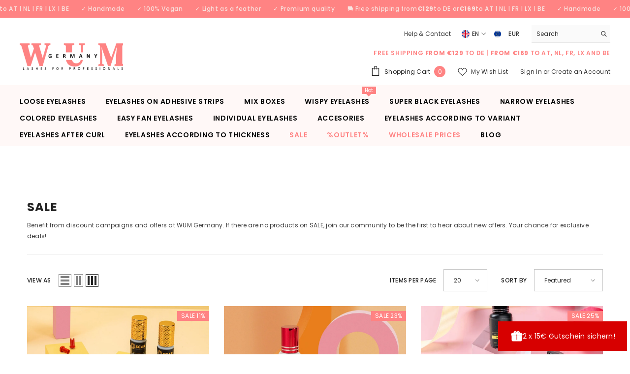

--- FILE ---
content_type: text/html; charset=UTF-8
request_url: https://www.modules4u.biz/shopify/exemptify/js/fix_prices_v1.js.php?shop=wimpernundmehr.myshopify.com&country=DE&vat=19&off&style=Y29sb3I6IzAwMDAwMDtmb250LXNpemU6IDEuMmVtO2ZvbnQtd2VpZ2h0OiBib2xkOw==&inc_style=Y29sb3I6Izc2NzY3Njtmb250LXNpemU6IDAuNmVtO2ZvbnQtd2VpZ2h0OiBub3JtYWw7&two_lines&eu_oss&vat_included_setting=false&tax_included=false&shop_currency=EUR&actual_currency=EUR&num_currencies=1&customer_exempt=&current_country=DE&
body_size: 185
content:
window.is_EU = false;var ev = new CustomEvent("ExemptifyLoaded");window.ExemptifyTriggerUpdate = function(){};window.customer_ip = "18.219.171.13";document.dispatchEvent(ev);

--- FILE ---
content_type: text/css
request_url: https://wumgermany.com/cdn/shop/t/13/assets/component-grid.css?v=14116691739327510611703231551
body_size: 247
content:
.halo-grid-content:after{content:"";display:block;clear:both}.page-sidebar{position:fixed;top:0;bottom:0;padding:0;width:100%;height:100%;z-index:101;max-width:calc(100vw - 40px);opacity:1;transition:transform var(--duration-long) ease,opacity var(--duration-long) ease,visibility var(--duration-default) ease;background-color:var(--bg-white)}.sidebar-toogle{display:block;width:40px;height:40px;padding:9px 0 9px 9px;background-color:var(--color-global-darken);margin:0}.sidebar-toogle .icon{width:100%;height:100%;stroke:transparent;fill:var(--bg-grey)}.page-sidebar.page-sidebar-left{left:0;transform:translate3d(-101%,0,0)}.page-sidebar.page-sidebar-right{right:0;transform:translate3d(101%,0,0)}.page-sidebar.page-sidebar-left .halo-sidebar-close{right:-40px}.page-sidebar.page-sidebar-right .halo-sidebar-close,.product-left-sidebar.has-sidebar .page-sidebar.page-sidebar-right .halo-sidebar-close{left:-40px}body.open-mobile-sidebar{overflow:hidden}body.open-mobile-sidebar .background-overlay{opacity:1;pointer-events:all}body.open-mobile-sidebar.has-halo-loader .background-overlay{z-index:999}body.open-mobile-sidebar .page-sidebar{opacity:1;visibility:visible;transform:translateZ(0)}body.open-mobile-sidebar .halo-grid-content{overflow-x:hidden}@media (max-width: 1299px){.sidebar--layout_vertical .productGrid.column-4 .product,.sidebar--layout_vertical .productGrid.column-5 .product{width:33.33333%}.toolbar .toolbar-item .toolbar-icon.grid-4{display:none}}@media (max-width: 1199px){.sidebar--layout_horizontal .page-sidebar.page-sidebar--horizontal .sidebarBlock-content--full{left:auto;right:0}.sidebar--layout_horizontal .page-sidebar.page-sidebar--horizontal .sidebarBlock:first-child .sidebarBlock-content--full{left:0;right:auto}.halo-product-block .products-carousel.slick-dotted{margin-bottom:50px}}@media (max-width: 1100px){.sidebar--layout_vertical .productGrid.column-4 .product,.sidebar--layout_vertical .productGrid.column-5 .product,.sidebar--layout_vertical .productGrid.column-3 .product{width:50%}.toolbar .toolbar-item .toolbar-icon.grid-3{display:none}}@media (max-width: 1024px){.page-sidebar .halo-sidebar-close{opacity:0;pointer-events:none;transition:opacity var(--duration-long) ease}body.open-mobile-sidebar .page-sidebar .halo-sidebar-close{opacity:1;pointer-events:auto}.template-list-collections .sidebar-toogle{border:none;display:flex;gap:3px;width:75px;text-align:left;margin-bottom:25px}.template-list-collections .sidebar-toogle svg{width:20px}}@media (min-width: 420px){.page-sidebar{max-width:300px}}@media (min-width: 1025px){.page-sidebar{position:static;top:30px;left:unset!important;right:unset!important;bottom:unset;height:auto;transition:unset;transform:unset!important;z-index:inherit;background-color:transparent;display:inline-block;vertical-align:top;width:210px;opacity:1;visibility:visible;float:left;transition:var(--anchor-transition)}.blog-layout-default .page-sidebar{width:270px}.page-sidebar.has-sticky{position:sticky}.scroll-down .page-sidebar{top:20px}.scroll-up .page-sidebar{top:70px}.sidebar-toogle{display:none;margin-bottom:0}.page-sidebar+.page-content{width:calc(100% - 210px);padding-left:30px;float:left}.product-details.has-sidebar .page-sidebar-left{float:left}.product-details.has-sidebar .page-sidebar-right{float:right}.product-details.has-sidebar .page-sidebar+.page-content{float:none;display:inline-block}.blog-layout-default .page-sidebar+.page-content{width:calc(100% - 270px)}.page-sidebar.page-sidebar-right{float:right}.page-sidebar.page-sidebar-right+.page-content{padding-left:0;padding-right:30px}.page-sidebar.page-sidebar--horizontal{width:100%;max-width:100%;position:relative;top:unset!important;margin-bottom:15px}.page-sidebar.page-sidebar--horizontal+.page-content{padding-left:0;padding-right:0;width:100%}}@media (min-width: 1400px){.blog-layout-full-width .page-sidebar+.page-content{padding-left:60px}}
/*# sourceMappingURL=/cdn/shop/t/13/assets/component-grid.css.map?v=14116691739327510611703231551 */


--- FILE ---
content_type: text/css
request_url: https://wumgermany.com/cdn/shop/t/13/assets/component-pagination.css?v=25948791488963924751703231580
body_size: 319
content:
.pagination-wrapper{margin-top:4rem;margin-bottom:7rem}.pagination-wrapper-small{margin-top:1rem;margin-bottom:7rem}.pagination.text-left .pagination__list{justify-content:flex-start}.pagination.text-center .pagination__list{justify-content:center}.pagination.text-right .pagination__list{justify-content:flex-end}.pagination__list{display:flex;flex-wrap:wrap;justify-content:center;align-items:center}.pagination__list>li{min-width:4rem}.pagination__list .pagination-arrow:first-child{margin-right:10px}.pagination__list .pagination-arrow:last-child{margin-left:7px}.pagination-num{margin-right:3px}.pagination-num.active .pagination__item{font-weight:600;color:var(--pagination-item-color-active);background:var(--pagination-item-bg-color-active);border-color:var(--pagination-item-border-color-active)}.pagination-arrow{position:relative}.pagination__item{color:var(--pagination-item-color);background:var(--pagination-item-bg-color);border:1px solid var(--pagination-item-border-color);border-radius:50%;display:inline-flex;justify-content:center;align-items:center;position:relative;height:4rem;width:100%;padding:5px;text-decoration:none}.pagination__item:not(.pagination__item-arrow){padding-top:7px}.pagination__item:hover{color:var(--pagination-item-color-active);background:var(--pagination-item-bg-color-active);border-color:var(--pagination-item-border-color-active)}.pagination__item .icon-caret{height:.5rem}.pagination__item--current{font-weight:600;color:var(--pagination-item-color-active);background-color:var(--pagination-item-bg-color-active);border-color:var(--pagination-item-border-color-active)}.pagination__item--current:after{height:.05rem}a.pagination__item:hover:after{height:.1rem}.pagination__item--current:after,.pagination__item:hover:after{content:"";display:block;width:1rem;position:absolute;bottom:10px;left:50%;transform:translate(-50%);background-color:currentColor}.pagination__item--next .icon{transform:rotate(-90deg)}.pagination__item--next:hover .icon{transform:rotate(-90deg) scale(1.07)}.pagination__item--next .icon.thin-arrow{transform:rotate(180deg)}.pagination__item--next:hover .icon.thin-arrow{transform:rotate(180deg) scale(1.07)}.pagination__item--prev .icon{transform:rotate(90deg)}.pagination__item--prev:hover .icon{transform:rotate(90deg) scale(1.07)}.pagination__item--prev .icon.thin-arrow{transform:rotate(0)}.pagination__item--prev:hover .icon.thin-arrow{transform:rotate(0) scale(1.07)}.pagination__item-arrow{color:var(--pagination-arrow-color);background:var(--pagination-arrow-bg-color);border:1px solid var(--pagination-arrow-border-color);display:flex;line-height:1;font-size:0;letter-spacing:0;cursor:pointer;position:absolute;top:50%;padding:8px;width:var(--arrow-width);height:var(--arrow-height);transform:translateY(-50%);z-index:1;outline:none;transition:var(--anchor-transition);border-radius:var(--arrow-border-radius)}.pagination__item-arrow .icon{fill:var(--pagination-arrow-color);max-width:100%;max-height:100%;width:var(--arrow-size-icon);height:var(--arrow-size-icon);color:var(--arrow-color);stroke:transparent}.pagination__item-arrow:hover{color:var(--pagination-arrow-color-active);background:var(--pagination-arrow-bg-color-active);border-color:var(--pagination-arrow-border-color-active)}.pagination__item-arrow:hover .icon{fill:var(--pagination-arrow-color-active)}.pagination__item-arrow:hover:after{display:none}.arrow-text{display:inline-block;font-size:var(--font-body-size)}.pagination__item--prev .arrow-text,.pagination__item--next .arrow-text{margin:0 5px}.pagination-arrow.style-3 .arrow-text{text-transform:uppercase;font-weight:var(--font-weight-semibold);padding-top:2px}.pagination-arrow.style-1,.pagination-arrow.style-3{border-radius:0}.pagination-arrow.style-3 .pagination__item-arrow .icon{width:15px;height:15px;stroke:none}.pagination-arrow.style-1 .pagination__item-arrow,.pagination-arrow.style-3 .pagination__item-arrow{display:flex;align-items:center;gap:.5rem;border-radius:0;transform:translateY(0);width:max-content;position:relative}.pagination-arrow.disabled{pointer-events:none;opacity:.5}.pagination.style--1 .pagination__list>li{min-width:2rem}.pagination.style--1 .arrow-text{text-transform:uppercase;font-weight:var(--font-weight-semibold);padding-top:2px}.pagination.style--1 .pagination__item-arrow .icon{stroke:var(--pagination-arrow-color);margin-top:1px}.pagination.style--2 .pagination__list>li{max-width:4rem}.pagination.style--2 .pagination__list>li:not(:last-child){margin-right:1.5rem}.pagination.style--2 .pagination__item{border-radius:50%}.pagination.style--2 .pagination__item:after,.pagination.style--2 .pagination__item:hover:after,.pagination.style--3 .pagination__item:after,.pagination.style--3 .pagination__item:hover:after{content:none}.pagination.style--2 .pagination__item-arrow .icon{width:15px;height:9px}.pagination.style--3 .pagination__item{border-radius:4px}.pagination.style--3 .pagination-arrow{flex:1 0 6rem;max-width:6rem}.pagination.style--3 .pagination-arrow svg{width:35px;height:35px;stroke:none}.pagination.style--3 .pagination__item--next svg{transform:rotate(-180deg)}#CollectionProductGrid .pagination__list{margin-top:10px}.pagination-page-infinite{margin-top:20px}.pagination-page-infinite .button{display:inline-block;width:auto;min-width:290px}.pagination-page-total{color:#707070}.pagination-total-progress{max-width:190px;height:3px;background-color:#e6e6e6;text-align:left;margin:7px auto 0;display:block}.pagination-total-item{width:0;height:100%;background-color:#4b6cc0;display:block;transition:all ease 1s}@media screen and (min-width: 990px){.pagination-wrapper{margin-top:5rem;margin-bottom:8rem}}
/*# sourceMappingURL=/cdn/shop/t/13/assets/component-pagination.css.map?v=25948791488963924751703231580 */
